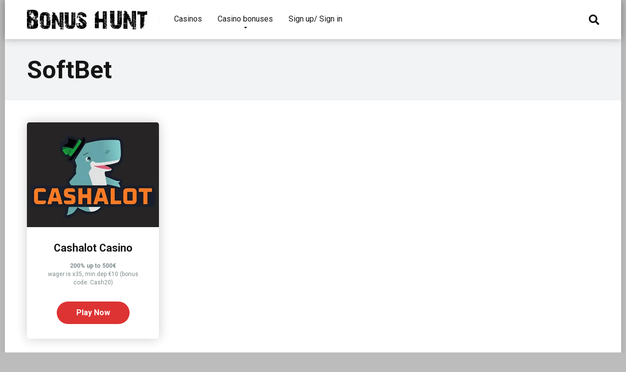

--- FILE ---
content_type: application/javascript; charset=UTF-8
request_url: https://bonushunt.io/wp-content/themes/mercury/js/scripts.js?ver=3.4.3
body_size: 585
content:
jQuery(document).ready(function ($) {
	'use strict';
	(function () {
		var t = document.createElement('script'),
			s = document.getElementsByTagName('script')[0];
		t.async = true;
		t.id = 'cio-forms-handler';
		t.setAttribute('data-site-id', '9583dd67082b308ff453');
		t.setAttribute('data-base-url', 'https://customerioforms.com');

		t.src = 'https://customerioforms.com/assets/forms.js';

		s.parentNode.insertBefore(t, s);
	})();
	// Search Block Start

	$('.desktop-search-button').on('click', function () {
		'use strict';
		$('.space-header-search-block').addClass('active');
		setTimeout(function () {
			'use strict';
			$('.space-header-search-block input').focus();
		}, 500);
	});

	$('.desktop-search-close-button').on('click', function () {
		'use strict';
		$('.space-header-search-block').removeClass('active');
	});

	// Search Block End

	// Mobile Menu Open Start

	$('.space-mobile-menu-icon').on('click', function () {
		'use strict';
		$('.space-mobile-menu').addClass('active');
	});

	$('.space-mobile-menu-close-button').on('click', function () {
		'use strict';
		$('.space-mobile-menu').removeClass('active');
	});

	// Mobile Menu Open End

	// Mobile Children Start

	$('.menu-item-has-children a').on('click', function (event) {
		'use strict';
		event.stopPropagation();
		location.href = this.href;
	});

	$('.menu-item-has-children').on('click', function () {
		'use strict';
		$(this).addClass('toggled');
		if ($('.menu-item-has-children').hasClass('toggled')) {
			$(this).children('ul').toggle();
		}
		$(this).toggleClass('space-up');
		return false;
	});

	// Mobile Children End

	// Owl Carousel Start

	$('.space-news-8-items').owlCarousel({
		animateOut: 'fadeOut',
		animateIn: 'fadeIn',
		loop: true,
		margin: 0,
		nav: true,
		dots: false,
		autoHeight: false,
		navText: ['<i class="fas fa-chevron-left"></i>', '<i class="fas fa-chevron-right"></i>'],
		responsive: {
			0: {
				items: 1,
			},
			600: {
				items: 1,
			},
			1000: {
				items: 1,
			},
		},
	});

	$('.space-news-9-items').owlCarousel({
		animateOut: 'fadeOut',
		animateIn: 'fadeIn',
		loop: true,
		margin: 0,
		nav: true,
		dots: false,
		autoHeight: true,
		navText: ['<i class="fas fa-chevron-left"></i>', '<i class="fas fa-chevron-right"></i>'],
		responsive: {
			0: {
				items: 1,
			},
			600: {
				items: 1,
			},
			1000: {
				items: 1,
			},
		},
	});

	// Owl Carousel End

	// Scroll To Top Start

	if ($('#scrolltop').length) {
		var scrollTrigger = 100, // px
			backToTop = function () {
				'use strict';
				var scrollTop = $(window).scrollTop();
				if (scrollTop > scrollTrigger) {
					$('#scrolltop').addClass('show');
				} else {
					$('#scrolltop').removeClass('show');
				}
			};

		backToTop();

		$(window).on('scroll', function () {
			'use strict';
			backToTop();
		});

		$('#scrolltop').on('click', function (e) {
			'use strict';
			e.preventDefault();
			$('html,body').animate(
				{
					scrollTop: 0,
				},
				1000
			);
		});
	}

	// Scroll To Top End
});
